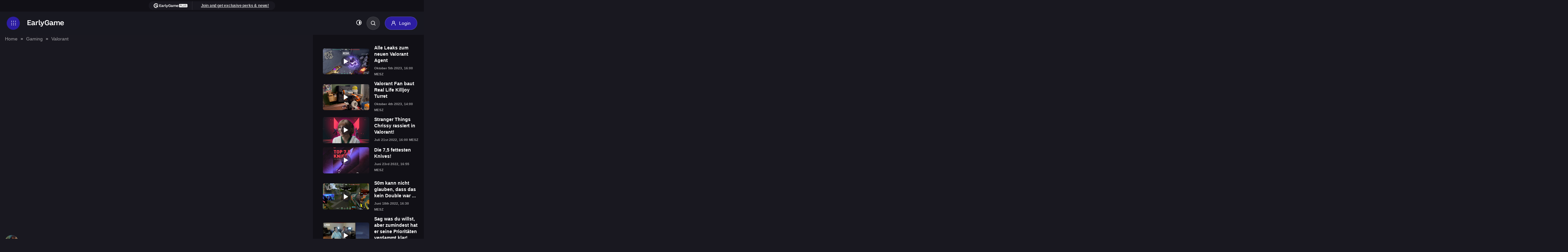

--- FILE ---
content_type: text/html; charset=UTF-8
request_url: https://earlygame.com/de/valorant/besten-valorant-agents-jede-klasse
body_size: 13896
content:


<!DOCTYPE html>
<html lang="de">

	<head>
    <meta charset="UTF-8">
    <meta name="viewport" content="width=device-width, initial-scale=1.0">
    <meta http-equiv="X-UA-Compatible" content="ie=edge">

    <style>
        .d-none{
            display: none;
        }
    </style>

            <link rel="dns-prefetch" href="https://load.sgtm.earlygame.com" />
        <link rel="dns-prefetch" href="https://exchange.mediavine.com" />
        <link rel="dns-prefetch" href="https://scripts.mediavine.com" />
        <link rel="dns-prefetch" href="https://www.google-analytics.com" />

        <link rel="preconnect" href="https://www.googletagmanager.com">
        <link rel="preconnect" href="https://www.google-analytics.com">
        <link rel="preconnect" href="https://load.sgtm.earlygame.com">
        <link rel="preconnect" href="https://scripts.mediavine.com">
    
        <meta http-equiv="Content-Security-Policy" content="block-all-mixed-content" />

    <style>
        
            :root {
            --black: #191820;
            --background-dark: #191820;
            --background-light: #FFF;
            --text-dark: #fff;
            --text-light: #191820;

            --text-color: var(--text-dark);
            --background: var(--background-dark);
        }
    </style>
            <link rel="stylesheet" href="/static-assets/css/earlygame.css?id=3139fd1a70f347d10505a8f1fc41ec4b">
    
    
    
	          <!--  <link rel="stylesheet" href="/static-assets/css/dvagsimple.css?id=8180755e98b7c8def1e5b105db1594d7"> -->
        

    
    <link rel="apple-touch-icon" sizes="180x180" href="/static-assets/img/favicon/1/apple-touch-icon.png">
    <link rel="icon" type="image/png" sizes="32x32" href="/static-assets/img/favicon/1/favicon-32x32.png">
    <link rel="icon" type="image/png" sizes="16x16" href="/static-assets/img/favicon/1/favicon-16x16.png">

    





                <link type="text/plain" rel="author" href="https://earlygame.com/humans.txt" />
    
            <link href="/fonts/icomoon.ttf" rel="preload" as="font">
    
        
    <script type="text/javascript">
        window.hubMode = false;
        window.env = 'production';
        window.csrfTokenName = 'CRAFT_CSRF_TOKEN';
        window.searchIndex = 'production_eg_de';
        window.searchKey = '542dd3a629dd4b20c3e5a97a24d3691b';
        window.appId = 'FNPZQ6OB9P';
        window.adserver = '//adserver.earlygame.com';
        window.entryId = '184679';
        window.siteId = '2';
    </script>

    
        <script >
                window.dataLayer = window.dataLayer || [];
                function gtag() { window.dataLayer.push(arguments); }
                gtag('consent', 'update', {ad_storage: "granted", analytics_storage: "granted", functionality_storage: "granted", personalization_storage: "granted", security_storage: "granted"});
        </script>

        <!-- Google Tag Manager -->
        <script async type="text/javascript"  >
                (function(w,d,s,l,i){w[l]=w[l]||[];w[l].push({'gtm.start':
                        new Date().getTime(),event:'gtm.js'});var f=d.getElementsByTagName(s)[0],
                        j=d.createElement(s),dl=l!='dataLayer'?'&l='+l:'';j.async=true;j.src=
                        'https://load.sgtm.earlygame.com/okmevyfh.js?id='+i+dl;f.parentNode.insertBefore(j,f);
                })(window,document,'script','dataLayer','GTM-5NK6BQJ');

                function gtag() { window.dataLayer.push(arguments); }
                setTimeout(function(){
                        gtag('consent', 'update', {ad_storage: "granted", analytics_storage: "granted", functionality_storage: "granted", personalization_storage: "granted", security_storage: "granted"});
                }, 500);
        </script>
        <!-- End Google Tag Manager -->

    	<script type="text/javascript" async="async" data-noptimize="1" data-cfasync="false" src="//scripts.mediavine.com/tags/early-game.js"></script>



    
        <title>EarlyGame | Die besten Valorant Agents in jeder Klasse</title><meta name="generator" content="SEOmatic">
<meta name="description" content="Valorant Agenten sind in vier Klassen unterteilt und heute zeigen wir euch die besten der Besten für die jeweilige Klasse.">
<meta name="referrer" content="no-referrer-when-downgrade">
<meta name="robots" content="index, follow,  max-snippet:-1, max-image-preview:large,  max-video-preview:-1">
<meta content="earlygameggde" property="fb:profile_id">
<meta content="432752728108485" property="fb:app_id">
<meta content="de" property="og:locale">
<meta content="EarlyGame" property="og:site_name">
<meta content="website" property="og:type">
<meta content="https://earlygame.com/de/valorant/besten-valorant-agents-jede-klasse" property="og:url">
<meta content="Die besten Valorant Agents in jeder Klasse" property="og:title">
<meta content="Valorant Agenten sind in vier Klassen unterteilt und heute zeigen wir euch die besten der Besten für die jeweilige Klasse." property="og:description">
<meta content="https://prod.assets.earlygamecdn.com/images/viper_thumb.jpg?transform=banner2x_webp&amp;x=0.5&amp;y=0.5" property="og:image">
<meta content="960" property="og:image:width">
<meta content="540" property="og:image:height">
<meta content="https://www.tiktok.com/@earlygamede" property="og:see_also">
<meta content="https://www.instagram.com/earlygamegg" property="og:see_also">
<meta content="https://www.youtube.com/@EarlyGameDE" property="og:see_also">
<meta content="https://discord.gg/vCRDFQceyX" property="og:see_also">
<meta content="https://www.facebook.com/EarlyGameDe" property="og:see_also">
<meta content="https://twitter.com/earlygamede" property="og:see_also">
<meta name="twitter:card" content="summary_large_image">
<meta name="twitter:site" content="@earlygameggde">
<meta name="twitter:creator" content="@earlygameggde">
<meta name="twitter:title" content="Die besten Valorant Agents in jeder Klasse">
<meta name="twitter:description" content="Valorant Agenten sind in vier Klassen unterteilt und heute zeigen wir euch die besten der Besten für die jeweilige Klasse.">
<meta name="twitter:image" content="https://prod.assets.earlygamecdn.com/images/viper_thumb.jpg?x=0.5&amp;y=0.5">
<meta name="twitter:image:width" content="800">
<meta name="twitter:image:height" content="418">
<link href="https://earlygame.com/de/valorant/besten-valorant-agents-jede-klasse" rel="canonical">
<link href="https://earlygame.com/de" rel="home"></head>

		
	<body class="not-logged-in dark-mode earlygame ">

		
		<!-- Google Tag Manager (noscript) -->
							<noscript>
				<iframe src="https://load.sgtm.earlygame.com/ns.html?id=GTM-5NK6BQJ" height="0" width="0" style="display:none;visibility:hidden"></iframe>
			</noscript>
				<!-- End Google Tag Manager (noscript) -->

		    


		
		
     
    
            
            
   <section class="wrapper">
                                    
<span data-component="header-clicks"></span>
<header data-component="header" class="header text-white">

    
	<div class="header__topbar ">
		<div class="container text-center">
			<section  class="card-join">
	<div class="card-join__join">
					<ul><li><img width="109" height="14" src="https://prod.assets.earlygamecdn.com/images/earlygame-plus-top-logo_16px.png" alt="EarlyGame PLUS top logo" /></li><li><a href="https://earlygame.com/my/register"></a><a href="https://earlygame.com/my/register">Join and get exclusive perks &amp; news!</a></li></ul>
			</div>
</section>
		</div>
	</div>
    <div class="header__header d-flex flex-wrap justify-content-between">
	<div class="header__left d-flex flex-wrap align-items-center">
		<a href="#" class="header__icon d-inline-flex align-items-center justify-content-center" title="Toggle menu"></a>
		<a href="https://earlygame.com/de/" class="header__logo">
			<img src="https://prod.assets.earlygamecdn.com/staticResourceReplacements/logo-earlygame.svg" alt="German" width="110" height="20" loading="eager">
		</a>
	</div>

	<div class="header__right d-flex flex-wrap align-items-center">
		            <nav class="header__link position-relative">
	<ul class="header__link-menu d-flex flex-wrap">
		<li class="header__link-menu-container">
			<ul class="header__link-menu-container-list">
									


	
	
	






	
<li class="header__link-item ">
	<a  
							href="https://earlygame.com/de/news"
					 
							title="News"
					>
		News
	</a>

	</li>
									


	
	
	






	
<li class="header__link-item ">
	<a  
							href="https://earlygame.com/de/influencers"
					 
							title="Streamer"
					>
		Streamer
	</a>

	</li>
									


				
	
	






	
<li class="header__link-item header__link-item__hub">
	<a  
							href="https://earlygame.com/de/fifa"
					 
							title="EA FC"
					>
		EA FC
	</a>

			<ul class="header__link-submenu">
																	
					<li>
						<a
							href="https://earlygame.com/de/fifa/coaching" rel="" title="COACH">
														COACH
						</a>
					</li>
																					
					<li>
						<a
							href="https://earlygame.com/de/fifa/news" rel="" title="News">
														News
						</a>
					</li>
																					
					<li>
						<a
							href="https://earlygame.com/de/fifa/tipps-tricks" rel="" title="Guides">
														Guides
						</a>
					</li>
																					
					<li>
						<a
							href="https://earlygame.com/de/fifa/ea-sports-fc" rel="" title="EA Sports FC">
														EA&nbsp;Sports&nbsp;FC
						</a>
					</li>
																					
					<li>
						<a
							href="https://earlygame.com/de/fifa/totw" rel="" title="TOTW/TOTS">
														TOTW/TOTS
						</a>
					</li>
									</ul>
	</li>
									


	
	
	






	
<li class="header__link-item ">
	<a  
							href="https://earlygame.com/de/gaming"
					 
							title="Gaming"
					>
		Gaming
	</a>

			<ul class="header__link-submenu">
																	
					<li>
						<a
							href="https://earlygame.com/de/lol" rel="" title="League of Legends">
														League&nbsp;of&nbsp;Legends
						</a>
					</li>
																					
					<li>
						<a
							href="https://earlygame.com/de/fortnite" rel="" title="Fortnite">
														Fortnite
						</a>
					</li>
																					
					<li>
						<a
							href="https://earlygame.com/de/hardware" rel="" title="Deals">
														Deals
						</a>
					</li>
									</ul>
	</li>
									


				
	
	






	
<li class="header__link-item ">
	<a  
							href="https://earlygame.com/de/serien-filme"
					 
							title="Filme und Serien"
					>
		Filme &amp; Serien
	</a>

	</li>
									


	
	
	






	
<li class="header__link-item ">
	<a  
							href="https://earlygame.com/de/gaming/giveaways"
					 
							title="Giveaways"
					>
		Giveaways
	</a>

	</li>
									




	


	
	
	
<li class="header__link-item ">
	<a  
							href="https://earlygame.com/de/entertainment/earlygame-awards"
					 
							title="EarlyGame Awards"
					 
							style="color: #ffffff;background-color: #CC0000;background-color:#2c1da1;"
					>
		EarlyGame Awards
	</a>

	</li>
							</ul>
		</li>
		<li class="header__link-menu-container">
			<ul class="header__link-menu-container-list">
									


	
	
	

	



	
	
<li class="header__link-item ">
	<a  
							href="https://earlygame.com/de/careers"
					 
							title="Deine Zukunft!"
					 
							style="background-color:#2c1da1;"
					>
		Deine Zukunft!
	</a>

	</li>
				

									<li class="header__link-item d-logged-in">
						<a href="https://earlygame.com/de/my" title="EarlyGame+" style="background-color:#2c1da1;">
							EarlyGame+
						</a>
					</li>
							</ul>
		</li>
	</ul>
</nav>

<div class="header__login d-flex align-items-center flex-wrap">
	<ul class="header__event flex-wrap">
			</ul>

	<ul class="header__button align-items-center flex-wrap">
		<li>
			<button data-component="dark-toggle" class="dark-toggle unstyled text-white" aria-label="Toggle dark mode"><i class="icon-adjust"></i></button>
		</li>
		<li class="position-relative">
			<div class="header__search position-absolute">
				    
<form action="https://earlygame.com/de/search" class="d-flex">
    <input type="text" name="q" placeholder="Search…" class="form-control header__search-field" value="">
            <button type="button" class="header__search-button" aria-label="Search"></button>
</form>
			</div>
			<a href="#" class="header__search-btn rounded" title="Search"></a>
		</li>
												<li class="h-logged-in">
					<a href="https://earlygame.com/de/my/login" class="btn btn-primary login-btn" title="Login">
						<i class="icon-user"></i>
						<span>Login</span>
					</a>
				</li>

				<li class="d-logged-in dropdown">
					<button class="btn button btn-primary login-btn dropdown-toggle" type="button" id="accountButton" data-toggle="dropdown" aria-haspopup="true" aria-expanded="false" aria-label="my account">
						<i class="icon-user"></i>
											</button>
					<div class="dropdown-menu text-left p-2" aria-labelledby="accountButton">
						<a href="https://earlygame.com/de/my" class="btn button btn-secondary my-1 w-100">Homepage</a>
						<a href="https://earlygame.com/de/my/list" class="btn button btn-secondary my-1 w-100">Meine Liste</a>
						<a href="https://earlygame.com/de/my/settings" class="btn button btn-secondary my-1 w-100">Settings</a>
						<a href="https://earlygame.com/de/logout" class="btn button btn-secondary my-1 w-100">Sign out</a>
					</div>
				</li>
						</ul>
</div>
			</div>

    
	<div class="header__mega-menu">
		<div class="header__block d-flex flex-wrap justify-content-between">
			<div class="header__leftside">
				<nav class="header__menu">
					<ul class="header__menu-list">
												                            
	
<li class="header__menu-item">
	<a href="https://earlygame.com/de/news" class="header__menu-link-clickable " title="News">
		News
	</a>

	</li>
						                            
				
<li class="header__menu-item">
	<a href="https://earlygame.com/de/influencers" class="header__menu-link-clickable " title="Streamer">
		Streamer
	</a>

	</li>
						                            
	
<li class="header__menu-item">
	<a href="https://earlygame.com/de/fifa" class="header__menu-link header__dropdown " title="EA FC">
		EA FC
	</a>

			<ul class="header__submenu">
			<li class="header__submenuitem">
				<a href="https://earlygame.com/de/fifa" title="EA FC">All EA FC</a>
			</li>

												<li class="header__submenuitem">
						<a href="https://earlygame.com/de/fifa/coaching" title="COACH">
							COACH
						</a>
					</li>
																<li class="header__submenuitem">
						<a href="https://earlygame.com/de/fifa/news" title="News">
							News
						</a>
					</li>
																<li class="header__submenuitem">
						<a href="https://earlygame.com/de/fifa/tipps-tricks" title="Guides">
							Guides
						</a>
					</li>
																<li class="header__submenuitem">
						<a href="https://earlygame.com/de/fifa/ea-sports-fc" title="EA Sports FC">
							EA Sports FC
						</a>
					</li>
																<li class="header__submenuitem">
						<a href="https://earlygame.com/de/fifa/totw" title="TOTW/TOTS">
							TOTW/TOTS
						</a>
					</li>
									</ul>
	</li>
						                            
				
<li class="header__menu-item">
	<a href="https://earlygame.com/de/gaming" class="header__menu-link header__dropdown " title="Gaming">
		Gaming
	</a>

			<ul class="header__submenu">
			<li class="header__submenuitem">
				<a href="https://earlygame.com/de/gaming" title="Gaming">All Gaming</a>
			</li>

												<li class="header__submenuitem">
						<a href="https://earlygame.com/de/lol" title="League of Legends">
							League of Legends
						</a>
					</li>
																<li class="header__submenuitem">
						<a href="https://earlygame.com/de/fortnite" title="Fortnite">
							Fortnite
						</a>
					</li>
																<li class="header__submenuitem">
						<a href="https://earlygame.com/de/hardware" title="Deals">
							Deals
						</a>
					</li>
									</ul>
	</li>
						                            
				
<li class="header__menu-item">
	<a href="https://earlygame.com/de/serien-filme" class="header__menu-link-clickable " title="Filme und Serien">
		Filme &amp; Serien
	</a>

	</li>
						                            
				
<li class="header__menu-item">
	<a href="https://earlygame.com/de/gaming/giveaways" class="header__menu-link-clickable " title="Giveaways">
		Giveaways
	</a>

	</li>
						                            

<li class="header__menu-item">
	<a href="https://earlygame.com/de/entertainment/earlygame-awards" class="header__menu-link-clickable " title="EarlyGame Awards">
		EarlyGame Awards
	</a>

	</li>
						
						                            
	
<li class="header__menu-item">
	<a href="https://earlygame.com/de/careers" class="header__menu-link-clickable " title="Deine Zukunft!">
		Deine Zukunft!
	</a>

	</li>
											</ul>
				</nav>

									<ul class="header__event header__event--mobile flex-wrap">
																			<li>
								<a href="https://earlygame.com/de/my" class="btn btn-primary login-btn" title="EarlyGame+">
									<i class="icon-user"></i>
									<span>EarlyGame+</span>
								</a>
							</li>
											</ul>
				
				<div class="header__social d-flex flex-wrap">
																	  						<a href="https://twitter.com/earlygamede" target="_blank" rel="noopener" title="Twitter" class="d-flex align-items-center justify-content-center icon-x"></a>
																							<a href="https://www.facebook.com/EarlyGameDe" target="_blank" rel="noopener" title="Facebook" class="d-flex align-items-center justify-content-center icon-facebook"></a>
																							<a href="https://discord.gg/vCRDFQceyX" target="_blank" rel="noopener" title="Discord" class="d-flex align-items-center justify-content-center icon-discord"></a>
																							<a href="https://www.youtube.com/@EarlyGameDE" target="_blank" rel="noopener" title="Youtube" class="d-flex align-items-center justify-content-center icon-youtube"></a>
																							<a href="https://www.instagram.com/earlygamegg" target="_blank" rel="noopener" title="Instagram" class="d-flex align-items-center justify-content-center icon-instagram"></a>
																							<a href="https://www.tiktok.com/@earlygamede" target="_blank" rel="noopener" title="Tiktok" class="d-flex align-items-center justify-content-center icon-tiktok"></a>
									</div>
			</div>

			<div class="header__rightside d-none d-md-block">
				<h5>Game selection</h5>

				<div class="header__slider js-header-slider swiper position-relative">
					<div class="swiper-wrapper">
													<div class="header__item swiper-slide">
								<a href="https://earlygame.com/de/gaming" title="Gaming" class="card-image">
									        <picture class="">
        
                <img src="https://prod.assets.earlygamecdn.com/images/kena.jpg?transform=Game+Slider+Webp" alt="Kena" width="220" height="320" loading="lazy" class=""/>
    </picture>

																			<div class="card-image__logo game-slider__image d-flex justify-content-center position-absolute">
											        <picture class="">
        
                <img src="https://prod.assets.earlygamecdn.com/images/gaming_new.png" alt="Gaming new" width="544" height="117" loading="lazy" class=""/>
    </picture>
										</div>
									
									<div class="card-image__icon d-flex align-items-center justify-content-center position-absolute" data-component="my-list" data-id="38486">
										<i class="icon-star"></i>
									</div>
								</a>
							</div>
													<div class="header__item swiper-slide">
								<a href="https://earlygame.com/de/entertainment" title="Entertainment" class="card-image">
									        <picture class="">
        
                <img src="https://prod.assets.earlygamecdn.com/images/Enterianment_CB_2021-09-30-122626_gycd.png?transform=Game+Slider+Webp" alt="Enterianment CB" width="220" height="320" loading="lazy" class=""/>
    </picture>

																			<div class="card-image__logo game-slider__image d-flex justify-content-center position-absolute">
											        <picture class="">
        
                <img src="https://prod.assets.earlygamecdn.com/images/ENT_new_2021-09-29-155103_hniv.png" alt="ENT new" width="680" height="121" loading="lazy" class=""/>
    </picture>
										</div>
									
									<div class="card-image__icon d-flex align-items-center justify-content-center position-absolute" data-component="my-list" data-id="38488">
										<i class="icon-star"></i>
									</div>
								</a>
							</div>
													<div class="header__item swiper-slide">
								<a href="https://earlygame.com/de/influencers" title="Streamer" class="card-image">
									        <picture class="">
        
                <img src="https://prod.assets.earlygamecdn.com/images/Streamers-bg.png?transform=Game+Slider+Webp" alt="Streamers bg" width="220" height="320" loading="lazy" class=""/>
    </picture>

																			<div class="card-image__logo game-slider__image d-flex justify-content-center position-absolute">
											        <picture class="">
        
                <img src="https://prod.assets.earlygamecdn.com/images/Streamers-logo.png" alt="Streamers logo" width="1024" height="289" loading="lazy" class=""/>
    </picture>
										</div>
									
									<div class="card-image__icon d-flex align-items-center justify-content-center position-absolute" data-component="my-list" data-id="38606">
										<i class="icon-star"></i>
									</div>
								</a>
							</div>
													<div class="header__item swiper-slide">
								<a href="https://earlygame.com/de/serien-filme" title="Filme und Serien" class="card-image">
									        <picture class="">
        
                <img src="https://prod.assets.earlygamecdn.com/images/TV-Shows-Movies-Image.webp?transform=Game+Slider+Webp" alt="TV Shows Movies Image" width="220" height="320" loading="lazy" class=""/>
    </picture>

																			<div class="card-image__logo game-slider__image d-flex justify-content-center position-absolute">
											        <picture class="">
        
                <img src="https://prod.assets.earlygamecdn.com/images/TV-shows-Movies-logo-2.png" alt="TV shows Movies logo 2" width="982" height="411" loading="lazy" class=""/>
    </picture>
										</div>
									
									<div class="card-image__icon d-flex align-items-center justify-content-center position-absolute" data-component="my-list" data-id="906795">
										<i class="icon-star"></i>
									</div>
								</a>
							</div>
													<div class="header__item swiper-slide">
								<a href="https://earlygame.com/de/fifa" title="EA FC" class="card-image">
									        <picture class="">
        
                <img src="https://prod.assets.earlygamecdn.com/images/fifa_stadium.jpg?transform=Game+Slider+Webp" alt="Fifa stadium" width="220" height="320" loading="lazy" class=""/>
    </picture>

																			<div class="card-image__logo game-slider__image d-flex justify-content-center position-absolute">
											        <picture class="">
        
                <img src="https://prod.assets.earlygamecdn.com/images/fc24.png" alt="Fc24" width="1358" height="471" loading="lazy" class=""/>
    </picture>
										</div>
									
									<div class="card-image__icon d-flex align-items-center justify-content-center position-absolute" data-component="my-list" data-id="38476">
										<i class="icon-star"></i>
									</div>
								</a>
							</div>
													<div class="header__item swiper-slide">
								<a href="https://earlygame.com/de/fortnite" title="Fortnite" class="card-image">
									        <picture class="">
        
                <img src="https://prod.assets.earlygamecdn.com/images/FortniteLlamaWP_2022-06-23-094207_mrfk.jpg?transform=Game+Slider+Webp" alt="Fortnite Llama WP" width="220" height="320" loading="lazy" class=""/>
    </picture>

																			<div class="card-image__logo game-slider__image d-flex justify-content-center position-absolute">
											        <picture class="">
        
                <img src="https://prod.assets.earlygamecdn.com/images/Fortnite-EarlyGame.png" alt="Fortnite Early Game" width="835" height="348" loading="lazy" class=""/>
    </picture>
										</div>
									
									<div class="card-image__icon d-flex align-items-center justify-content-center position-absolute" data-component="my-list" data-id="38478">
										<i class="icon-star"></i>
									</div>
								</a>
							</div>
													<div class="header__item swiper-slide">
								<a href="https://earlygame.com/de/lol" title="League of Legends" class="card-image">
									        <picture class="">
        
                <img src="https://prod.assets.earlygamecdn.com/images/LOL_320.png?transform=Game+Slider+Webp" alt="LOL 320" width="220" height="320" loading="lazy" class=""/>
    </picture>

																			<div class="card-image__logo game-slider__image d-flex justify-content-center position-absolute">
											        <picture class="">
        
                <img src="https://prod.assets.earlygamecdn.com/images/LoL-Logo_2021-09-17-092541_lyge.png" alt="Lo L Logo" width="360" height="139" loading="lazy" class=""/>
    </picture>
										</div>
									
									<div class="card-image__icon d-flex align-items-center justify-content-center position-absolute" data-component="my-list" data-id="38472">
										<i class="icon-star"></i>
									</div>
								</a>
							</div>
													<div class="header__item swiper-slide">
								<a href="https://earlygame.com/de/codes" title="Codes" class="card-image">
									        <picture class="">
        
                <img src="https://prod.assets.earlygamecdn.com/images/codes-bg-image.png?transform=Game+Slider+Webp" alt="Codes bg image" width="220" height="320" loading="lazy" class=""/>
    </picture>

																			<div class="card-image__logo game-slider__image d-flex justify-content-center position-absolute">
											        <picture class="">
        
                <img src="https://prod.assets.earlygamecdn.com/images/codes-logo.png" alt="Codes logo" width="688" height="189" loading="lazy" class=""/>
    </picture>
										</div>
									
									<div class="card-image__icon d-flex align-items-center justify-content-center position-absolute" data-component="my-list" data-id="768279">
										<i class="icon-star"></i>
									</div>
								</a>
							</div>
													<div class="header__item swiper-slide">
								<a href="https://earlygame.com/de/mobile" title="Mobile" class="card-image">
									        <picture class="">
        
                <img src="https://prod.assets.earlygamecdn.com/images/smartphonemobile.webp?transform=Game+Slider+Webp" alt="Smartphonemobile" width="220" height="320" loading="lazy" class=""/>
    </picture>

																			<div class="card-image__logo game-slider__image d-flex justify-content-center position-absolute">
											        <picture class="">
        
                <img src="https://prod.assets.earlygamecdn.com/images/Mobile-Logo.png" alt="Mobile Logo" width="147" height="90" loading="lazy" class=""/>
    </picture>
										</div>
									
									<div class="card-image__icon d-flex align-items-center justify-content-center position-absolute" data-component="my-list" data-id="1127209">
										<i class="icon-star"></i>
									</div>
								</a>
							</div>
													<div class="header__item swiper-slide">
								<a href="https://earlygame.com/de/video" title="Videos" class="card-image">
									        <picture class="">
        
                <img src="https://prod.assets.earlygamecdn.com/images/videos_320.png?transform=Game+Slider+Webp" alt="Videos 320" width="220" height="320" loading="lazy" class=""/>
    </picture>

																			<div class="card-image__logo game-slider__image d-flex justify-content-center position-absolute">
											        <picture class="">
        
                <img src="https://prod.assets.earlygamecdn.com/images/Untitled-1_2022-08-11-133922_xttn.png" alt="Untitled 1" width="1080" height="1080" loading="lazy" class=""/>
    </picture>
										</div>
									
									<div class="card-image__icon d-flex align-items-center justify-content-center position-absolute" data-component="my-list" data-id="465445">
										<i class="icon-star"></i>
									</div>
								</a>
							</div>
													<div class="header__item swiper-slide">
								<a href="https://earlygame.com/de/call-of-duty" title="Call of Duty" class="card-image">
									        <picture class="">
        
                <img src="https://prod.assets.earlygamecdn.com/images/Call_of_Duty.jpg?transform=Game+Slider+Webp" alt="Call of Duty" width="220" height="320" loading="lazy" class=""/>
    </picture>

																			<div class="card-image__logo game-slider__image d-flex justify-content-center position-absolute">
											        <picture class="">
        
                <img src="https://prod.assets.earlygamecdn.com/images/CoD_logo.png" alt="Co D logo" width="3828" height="896" loading="lazy" class=""/>
    </picture>
										</div>
									
									<div class="card-image__icon d-flex align-items-center justify-content-center position-absolute" data-component="my-list" data-id="38474">
										<i class="icon-star"></i>
									</div>
								</a>
							</div>
													<div class="header__item swiper-slide">
								<a href="https://earlygame.com/de/hardware" title="Deals" class="card-image">
									        <picture class="">
        
                <img src="https://prod.assets.earlygamecdn.com/images/eg-hardware-category_header.jpg?transform=Game+Slider+Webp" alt="Eg hardware category header" width="220" height="320" loading="lazy" class=""/>
    </picture>

																			<div class="card-image__logo game-slider__image d-flex justify-content-center position-absolute">
											        <picture class="">
        
                <img src="https://prod.assets.earlygamecdn.com/images/hardware-category-logo.png" alt="Hardware category logo" width="504" height="121" loading="lazy" class=""/>
    </picture>
										</div>
									
									<div class="card-image__icon d-flex align-items-center justify-content-center position-absolute" data-component="my-list" data-id="536020">
										<i class="icon-star"></i>
									</div>
								</a>
							</div>
													<div class="header__item swiper-slide">
								<a href="https://earlygame.com/de/galerien" title="Galerien" class="card-image">
									        <picture class="">
        
                <img src="https://prod.assets.earlygamecdn.com/images/DALL%C2%B7E-2024-09-17-16.33.22-An-animated-style-illustration-showing-a-dynamic-battle-scene-featuring-a-variety-of-video-game-characters-and-famous-movie-icons.-The-scene-is-set-on.webp?transform=Game+Slider+Webp" alt="DALL E 2024 09 17 16 33 22 An animated style illustration showing a dynamic battle scene featuring a variety of video game characters and famous movie icons The scene is set on" width="220" height="320" loading="lazy" class=""/>
    </picture>

																			<div class="card-image__logo game-slider__image d-flex justify-content-center position-absolute">
											        <picture class="">
        
                <img src="https://prod.assets.earlygamecdn.com/images/GALLERIES-17-09-2024.png" alt="GALLERIES 17 09 2024" width="1024" height="225" loading="lazy" class=""/>
    </picture>
										</div>
									
									<div class="card-image__icon d-flex align-items-center justify-content-center position-absolute" data-component="my-list" data-id="1336226">
										<i class="icon-star"></i>
									</div>
								</a>
							</div>
													<div class="header__item swiper-slide">
								<a href="https://earlygame.com/de/general-news" title="News" class="card-image">
									        <picture class="">
        
                <img src="https://prod.assets.earlygamecdn.com/images/News_320.png?transform=Game+Slider+Webp" alt="News 320" width="220" height="320" loading="lazy" class=""/>
    </picture>

																			<div class="card-image__logo game-slider__image d-flex justify-content-center position-absolute">
											        <picture class="">
        
                <img src="https://prod.assets.earlygamecdn.com/images/news-logo.png" alt="News logo" width="1280" height="536" loading="lazy" class=""/>
    </picture>
										</div>
									
									<div class="card-image__icon d-flex align-items-center justify-content-center position-absolute" data-component="my-list" data-id="592566">
										<i class="icon-star"></i>
									</div>
								</a>
							</div>
											</div>

					<div class="swiper-button-prev"></div>
					<div class="swiper-button-next"></div>
				</div>

									<h5>Mehr EarlyGame</h5>

					<div class="header__game js-header-slider swiper position-relative">
						<div
							class="swiper-wrapper">
																						<div class="header__item swiper-item">
									<a  href="https://earlygame.com/de/videos" class="card-image">
																					        <picture class="">
        
                <img src="https://prod.assets.earlygamecdn.com/images/rocket-league-videos.jpg?transform=More+Webp&amp;x=0.5&amp;y=0.5" alt="Rocket league videos" width="220" height="125" loading="lazy" class=""/>
    </picture>
																				<div class="card-image__text d-flex justify-content-center align-items-center position-absolute">
											<h3>Videos</h3>
										</div>

										<div class="card-image__icon d-flex align-items-center justify-content-center position-absolute">
											<i class="icon-plus-round"></i>
										</div>
									</a>
								</div>
															<div class="header__item swiper-item">
									<a  href="https://earlygame.com/de/giveaways" class="card-image">
																					        <picture class="">
        
                <img src="https://prod.assets.earlygamecdn.com/images/razer-blackhsark-v2-review-im-test.jpg?transform=More+Webp&amp;x=0.5&amp;y=0.5" alt="Razer blackhsark v2 review im test" width="220" height="125" loading="lazy" class=""/>
    </picture>
																				<div class="card-image__text d-flex justify-content-center align-items-center position-absolute">
											<h3>Giveaways</h3>
										</div>

										<div class="card-image__icon d-flex align-items-center justify-content-center position-absolute">
											<i class="icon-plus-round"></i>
										</div>
									</a>
								</div>
															<div class="header__item swiper-item">
									<a  href="https://earlygame.com/de/events" class="card-image">
																					        <picture class="">
        
                <img src="https://prod.assets.earlygamecdn.com/images/Valorant-Tournament.jpg?transform=More+Webp&amp;x=0.5&amp;y=0.5" alt="Valorant Tournament" width="220" height="125" loading="lazy" class=""/>
    </picture>
																				<div class="card-image__text d-flex justify-content-center align-items-center position-absolute">
											<h3>Events</h3>
										</div>

										<div class="card-image__icon d-flex align-items-center justify-content-center position-absolute">
											<i class="icon-plus-round"></i>
										</div>
									</a>
								</div>
															<div class="header__item swiper-item">
									<a  href="https://earlygame.com/de/polls" class="card-image">
																					        <picture class="">
        
                <img src="https://prod.assets.earlygamecdn.com/images/Esports-arena.jpg?transform=More+Webp&amp;x=0.5&amp;y=0.5" alt="Esports arena" width="220" height="125" loading="lazy" class=""/>
    </picture>
																				<div class="card-image__text d-flex justify-content-center align-items-center position-absolute">
											<h3>Umfragen</h3>
										</div>

										<div class="card-image__icon d-flex align-items-center justify-content-center position-absolute">
											<i class="icon-plus-round"></i>
										</div>
									</a>
								</div>
													</div>

						<div class="swiper-button-prev"></div>
						<div class="swiper-button-next"></div>
					</div>
				</div>
			
			<div class="header__footer d-flex flex-wrap align-items-center">
				<ul class="header__copy d-flex align-items-center flex-wrap">
					<li>Copyright
						2026
						© eSports Media GmbH®</li>
											<li><a href="https://earlygame.com/de/terms-and-conditions">Datenschutzerklärung</a></li>
											<li><a href="https://earlygame.com/de/imprint">Impressum</a></li>
									</ul>

									<a href="https://earlygame.com/de/" class="header__footer-logo"><img src="https://prod.assets.earlygamecdn.com/staticResourceReplacements/footer-logo.svg" loading="lazy" width="30" height="30" alt=" Logo"></a>
								<div class="header__footer-social d-flex flex-wrap">

											<div class="header__flag">
							<span class="header__contrary">
								German
							</span>

							<ul class="header__flag-list">
            <li>
                            <a href="https://earlygame.com/">
                    English
                </a>
                    </li>
            <li>
                            <a href="https://earlygame.com/de/valorant/besten-valorant-agents-jede-klasse">
                    German
                </a>
                    </li>
            <li>
                            <a href="https://earlygame.com/es/">
                    Spanish
                </a>
                    </li>
            <li>
                            <a href="https://earlygame.in/">
                    EarlyGame india
                </a>
                    </li>
    </ul>
						</div>
					
					<div class="header__social align-items-center flex-wrap">
																				  							<a href="https://twitter.com/earlygamede" target="_blank" rel="noopener" title="Twitter" class="d-flex align-items-center justify-content-center icon-x"></a>
																											<a href="https://www.facebook.com/EarlyGameDe" target="_blank" rel="noopener" title="Facebook" class="d-flex align-items-center justify-content-center icon-facebook"></a>
																											<a href="https://discord.gg/vCRDFQceyX" target="_blank" rel="noopener" title="Discord" class="d-flex align-items-center justify-content-center icon-discord"></a>
																											<a href="https://www.youtube.com/@EarlyGameDE" target="_blank" rel="noopener" title="Youtube" class="d-flex align-items-center justify-content-center icon-youtube"></a>
																											<a href="https://www.instagram.com/earlygamegg" target="_blank" rel="noopener" title="Instagram" class="d-flex align-items-center justify-content-center icon-instagram"></a>
																											<a href="https://www.tiktok.com/@earlygamede" target="_blank" rel="noopener" title="Tiktok" class="d-flex align-items-center justify-content-center icon-tiktok"></a>
											</div>
				</div>
			</div>
		</div>
	</div></div>
    
	

</header>

                            <main>
            
                <div class="banner__bg-fade"></div>
    <section class="video-detail container">
	<div class="row">
		<div class="col-12 col-sm-12 col-md-12 col-lg-8 col-xl-9">
			<div class="video-detail__video mb-4 pb-2">
				    

<div class="breadcrumbs-container">
    <ul class="breadcrumbs">
                    <li>
                <a href="https://earlygame.com/de/">Home</a>
            </li>
            
                                <li>
                <a href="https://earlygame.com/de/gaming">Gaming</a>
            </li>
            
                                <li>
                <a href="https://earlygame.com/de/gaming/valorant">Valorant</a>
            </li>
            
                        </ul>
</div>

				
								
									<body><div style="position:relative;padding-bottom:56.25%;height:0;overflow:hidden;" itemscope itemtype="https://schema.org/VideoObject"><meta itemprop="name" content="Die besten Valorant Agents in jeder Klasse"><meta itemprop="description" content="Die besten Valorant Agents in jeder Klasse"><meta itemprop="uploadDate" content="2021-07-23T10:59:38.000Z"><meta itemprop="thumbnailUrl" content="https://s2.dmcdn.net/v/T7oqq1XCV08eAAiKL/x120"><meta itemprop="duration" content="P141S"><meta itemprop="embedUrl" content="https://www.dailymotion.com/embed/video/x82w0ms"><iframe style="width:100%;height:100%;position:absolute;left:0px;top:0px;overflow:hidden" frameborder="0" type="text/html" width="100%" height="100%" allow="autoplay" allowfullscreen title="dailymotion" data-src="https://www.dailymotion.com/embed/video/x82w0ms?autoplay=1" class="lazy-iframe"></iframe></div></body>
				
			</div>

			<div class="row">
				<div class="col-12 col-lg-11 mb-5 mb-lg-0">

					<div class="d-flex justify-content-between align-items-center">
						<div class="banner__person d-flex align-items-center mb-2">
							    <img src="https://prod.assets.earlygamecdn.com/images/Untitled-1.png?transform=author_webp" alt="Daniel Ribeiro" class="author-image" width="40" height="40" loading="lazy">

    <a href="https://earlygame.com/de/authors/daniel-ribeiro" title="Daniel Ribeiro">
        <span class="author-name">Daniel Ribeiro</span>
    </a>
						</div>
						<div class="small-text banner__meta mb-2"><span>Valorant</span> -     
<span class="timestamp js-timestamp" data-time="2021-10-14T12:00:00+02:00">
    Oktober 14th 2021, 12:00 MESZ
</span>
</div>
					</div>
					<h1 class="h2">Die besten Valorant Agents in jeder Klasse</h1>

					<p class="mb-4">Die besten Valorant Agenten in jeder Klasse</p>


					
<section class="card-person d-flex flex-wrap justify-content-md-between justify-content-center align-items-center">
	
	<div class="card-person__button d-flex  align-items-center">
				<ul class="card-person__share d-flex">
						<li><button data-component="dark-toggle" class="dark-toggle unstyled text-white" aria-label="Toggle dark mode"><i class="icon-adjust"></i></button>
</li>
						<li><div data-component="my-list" class="my-list" data-id="184679"><i class="icon-star"></i></div></li>
		</ul>
		
		<ul class="card-person__share-btn d-flex">
			<li>
				<button class="btn btn-share button btn-secondary dropdown-toggle mx-2 popup" type="button" id="shareButton-253819889" data-toggle="dropdown" data-component="share" aria-haspopup="true" aria-expanded="false" aria-label="Share">
    <i class="icon-share"></i> Share
</button>
<div class="dropdown-menu text-left" aria-labelledby="shareButton-253819889">
    <a class="btn btn-share button dropdown-item my-1" href="https://www.facebook.com/sharer/sharer.php?u=https://earlygame.com/de/valorant/besten-valorant-agents-jede-klasse" target="_blank" rel="nofollow noopener"><i class="icon-facebook"></i>Facebook</a>
    <a class="btn btn-share button dropdown-item my-1" href="https://twitter.com/intent/tweet?url=https://earlygame.com/de/valorant/besten-valorant-agents-jede-klasse" target="_blank" rel="nofollow noopener"><i class="icon-x"></i> X</a>
    <a class="btn btn-share button dropdown-item my-1" href="https://www.reddit.com/submit?url=https://earlygame.com/de/valorant/besten-valorant-agents-jede-klasse"><i class="icon-reddit1"></i>Reddit</a>
    <a class="btn btn-share button dropdown-item my-1" href="https://api.whatsapp.com/send?text=https://earlygame.com/de/valorant/besten-valorant-agents-jede-klasse"><i class="icon-whatsapp"></i>WhatsApp</a>
    <span class="btn btn-share button dropdown-item my-1 btn-share-clipboard" data-url="https://earlygame.com/de/valorant/besten-valorant-agents-jede-klasse"><i class="icon-share"></i>Copy URL</span>
</div>			</li>
			<li>
				<button class="btn btn-primary thumbs-up" data-component="thumbs-up" data-id="184679" aria-label="Thumbs up">
    <i class="icon-like mr-0"></i>
    <small class="count"></small>
</button>
			</li>
			<li>
				<a class="btn btn-primary full-height" href="mailto:daniel.ribeiro@earlygame.com" aria-label="Email Daniel Ribeiro"> <span class="icon-mail"></span> </a>
			</li>
		</ul>
	</div>
</section>

					<!-- Comments -->
					
            		
				</div>
			</div>
		</div>
		<div class="col-12 col-lg-4 col-xl-3">
							
						<span id="blitz-inject-1" class=" blitz-inject" data-blitz-id="1" data-blitz-uri="/de/_dynamic" data-blitz-params="action=blitz/include/dynamic&amp;index=2398802023" data-blitz-property=""></span>
		</div>
	</div>
</section>
    
    
    <div class="btn-group dropup floating-menu d-none" data-component="floating-menu" >

        <button type="button" class="btn dropdown-toggle floating-menu__toggle" data-toggle="dropdown" aria-label="menu" aria-haspopup="true" aria-expanded="false">
            <i class="icon-bar"></i>
        </button>

        <ul class="dropdown-menu">

            
                            <li><a href="https://earlygame.com/de/gaming/valorant" class="btn btn-primary">All Valorant</a></li>

                
                <li><a href="https://earlygame.com/de/" class="btn btn-primary">Home</a></li>
            
        </ul>
    </div>
        </main>
                    <footer data-component="footer" class="footer text-white">
    <div class="footer__subscribe">
        <div class="container">
            <div class="row align-items-center justify-content-between">
                <div class="col-12 col-sm-12 col-md-12 col-lg-5 col-xl-4">
                    <h3>Für den EarlyGame Newsletter anmelden</h3>

                    <p>Melde dich an für ausgewählte Highlights von EarlyGame, Kommentare und vieles mehr</p>
                </div>

                <div class="col-12 col-sm-12 col-md-12 col-lg-7">
                    <form action="https://earlygame.us7.list-manage.com/subscribe/post?u=39e4a7efc34cce679b1bb7e69&amp;id=78f910cd8a" method="post" id="mc-embedded-subscribe-form" name="mc-embedded-subscribe-form" class="validate" target="_blank" novalidate>
    <div class="footer__form">
        <div class="footer__input">
            <input type="text" value="" placeholder="Name" name="FNAME" class="form-control" id="mce-FNAME">
        </div>

        <div class="footer__email">
            <div class="footer__input-email">
                <input type="email" value="" name="EMAIL" placeholder="Deine E-Mail-Adresse" class="required email form-control" id="mce-EMAIL" autocomplete="email">
            </div>

            <div style="position: absolute; left: -5000px;" aria-hidden="true"><input type="text" name="b_39e4a7efc34cce679b1bb7e69_78f910cd8a" tabindex="-1" value=""></div>

                                                        <ul style="display: none;">
                    <li>
                        <input type="checkbox" value="1" name="group[178581][2]" id="mce-group[178581]-178581-0" checked>
                        <label for="mce-group[178581]-178581-0">EarlyGame Newsletter</label>
                    </li>
                </ul>
            
            <div class="footer__button">
                <button type="submit" class="btn btn-primary footer__btn" aria-label="Anmelden">Anmelden</button>
            </div>
        </div>
    </div>
</form>                </div>
            </div>
        </div>
    </div>

    <div class="container">
        <div class="row">
            <div class="col-12 col-sm-12 col-md-12 col-lg-7">
                <div class="footer__about">
                    <h4>Über uns</h4>

                    <p><p>Entdecke die Welt des Esports und der Videospiele. Bleibe auf dem Laufenden mit Nachrichten, Meinungen, Tipps, Tricks und Bewertungen.<br><a href="https://earlygame.com/de/about-us" class="internal-link">Mehr Infos über uns? Klick hier!</a></p></p>
                </div>

                <div class="d-block d-lg-none">
                    <h4>Links</h4>

                    <ul class="footer__link">
                                                    <li>
                                <a href="https://earlygame.com/de/affiliate-links"> 
                                                                            <i class="icon-cart"></i>
                                                                        Affiliate links
                                </a>
                            </li>
                                                    <li>
                                <a href="https://earlygame.com/de/terms-and-conditions"> 
                                                                            <i class="icon-"></i>
                                                                        Datenschutzerklärung
                                </a>
                            </li>
                                                    <li>
                                <a href="https://earlygame.com/de/imprint"> 
                                                                            <i class="icon-"></i>
                                                                        Impressum
                                </a>
                            </li>
                                                    <li>
                                <a href="https://earlygame.com/de/advertising-policy"> 
                                                                            <i class="icon-"></i>
                                                                        Werbepolitik
                                </a>
                            </li>
                                                    <li>
                                <a href="https://earlygame.com/de/editorial-policy"> 
                                                                            <i class="icon-"></i>
                                                                        Editorial Policy
                                </a>
                            </li>
                                                    <li>
                                <a href="https://earlygame.com/de/about-us"> 
                                                                        Über uns
                                </a>
                            </li>
                                                    <li>
                                <a href="https://earlygame.com/de/authors"> 
                                                                        Autoren
                                </a>
                            </li>
                                            </ul>
                </div>
                
                                <div class="footer__partner">
                    <h4>Partner</h4>

                    <ul class="footer__partner-logo d-flex flex-wrap">
                                                                                    <li class="d-flex align-items-center">
                                                                            <img loading="lazy" src="https://prod.assets.earlygamecdn.com/logos/Kicker-Logo.png?transform=footerPartner&amp;x=0.5&amp;y=0.5" alt="Kicker Logo" height="50" width="67">
                                                                    </li>
                                                                                                                <li class="d-flex align-items-center">
                                     <a href="https://eslfaceitgroup.com/" rel="">                                         <img loading="lazy" src="https://prod.assets.earlygamecdn.com/images/efg-esl-logo.png?transform=footerPartner" alt="Efg esl logo" height="50" width="67">
                                     </a>                                 </li>
                                                                                                                <li class="d-flex align-items-center">
                                     <a href="https://www.euronics.de/" rel="">                                         <img loading="lazy" src="https://prod.assets.earlygamecdn.com/images/euronics-logo_2023-09-25-055212_ggam.png?transform=footerPartner" alt="Euronics logo" height="50" width="98">
                                     </a>                                 </li>
                                                                                                                <li class="d-flex align-items-center">
                                     <a href="https://www.porsche.com/germany/" rel="">                                         <img loading="lazy" src="https://prod.assets.earlygamecdn.com/images/porsche-logo.png?transform=footerPartner" alt="Porsche logo" height="50" width="129">
                                     </a>                                 </li>
                                                                                                                <li class="d-flex align-items-center">
                                     <a href="https://www.razer.com/" rel="">                                         <img loading="lazy" src="https://prod.assets.earlygamecdn.com/images/razer-logo.png?transform=footerPartner" alt="Razer logo" height="50" width="129">
                                     </a>                                 </li>
                                                                        </ul>
                </div>
                
                                    <div class="footer__partner">
                        <h4>Charity Partner</h4>

                        <ul class="footer__partner-logo d-flex flex-wrap">
                                                                                                <li class="d-flex align-items-center">
                                                                                    <img loading="lazy" src="https://prod.assets.earlygamecdn.com/images/laureus-sport-for-good-horizontal-logo.png?transform=footerPartner" alt="Laureus sport for good horizontal logo" height="50" width="174">
                                                                            </li>
                                                                                    </ul>
                    </div>
                
                            </div>

            <div class="col-12 col-sm-3 d-none d-lg-block">
                <h4>Games</h4>

                <ul class="footer__link">
                                            <li><a href="https://earlygame.com/de/gaming">Gaming</a></li>
                                            <li><a href="https://earlygame.com/de/entertainment">Entertainment</a></li>
                                            <li><a href="https://earlygame.com/de/influencers">Streamer</a></li>
                                            <li><a href="https://earlygame.com/de/serien-filme">Filme und Serien</a></li>
                                            <li><a href="https://earlygame.com/de/fifa">EA FC</a></li>
                                            <li><a href="https://earlygame.com/de/fortnite">Fortnite</a></li>
                                            <li><a href="https://earlygame.com/de/lol">League of Legends</a></li>
                                            <li><a href="https://earlygame.com/de/codes">Codes</a></li>
                                            <li><a href="https://earlygame.com/de/mobile">Mobile</a></li>
                                            <li><a href="https://earlygame.com/de/video">Videos</a></li>
                                            <li><a href="https://earlygame.com/de/call-of-duty">Call of Duty</a></li>
                                            <li><a href="https://earlygame.com/de/reviews">Reviews</a></li>
                                            <li><a href="https://earlygame.com/de/hardware">Deals</a></li>
                                            <li><a href="https://earlygame.com/de/galerien">Galerien</a></li>
                                            <li><a href="https://earlygame.com/de/general-news">News</a></li>
                                            <li><a href="https://earlygame.com/de/jobs-2">Deine Zukunft</a></li>
                                            <li><a href="https://earlygame.com/de/tk-tft-cup">TK TFT Cup</a></li>
                                    </ul>
            </div>

                        <div class="col-12 col-sm-2 d-none d-lg-block">
                <h4>Links</h4>

                <ul class="footer__link">
                                            <li>
                            <a href="https://earlygame.com/de/affiliate-links"> 
                                                                    <i class="icon-cart"></i>
                                                                Affiliate links
                            </a>
                        </li>
                                            <li>
                            <a href="https://earlygame.com/de/terms-and-conditions"> 
                                                                    <i class="icon-"></i>
                                                                Datenschutzerklärung
                            </a>
                        </li>
                                            <li>
                            <a href="https://earlygame.com/de/imprint"> 
                                                                    <i class="icon-"></i>
                                                                Impressum
                            </a>
                        </li>
                                            <li>
                            <a href="https://earlygame.com/de/advertising-policy"> 
                                                                    <i class="icon-"></i>
                                                                Werbepolitik
                            </a>
                        </li>
                                            <li>
                            <a href="https://earlygame.com/de/editorial-policy"> 
                                                                    <i class="icon-"></i>
                                                                Editorial Policy
                            </a>
                        </li>
                                            <li>
                            <a href="https://earlygame.com/de/about-us"> 
                                                                Über uns
                            </a>
                        </li>
                                            <li>
                            <a href="https://earlygame.com/de/authors"> 
                                                                Autoren
                            </a>
                        </li>
                                    </ul>
            </div>
            

            <div class="col-12 mt-0 mt-lg-5">
                <div class="footer__copyright d-flex flex-wrap align-items-center">

                    <ul class="footer__copy d-flex align-items-center flex-wrap">
                        <li>Copyright 2026 © eSports Media GmbH®</li>
                                                    <li>
                                <a href="https://earlygame.com/de/terms-and-conditions"> 
                                                                            <i class="icon-"></i>
                                                                        Datenschutzerklärung
                                </a>
                            </li>
                                                    <li>
                                <a href="https://earlygame.com/de/imprint"> 
                                                                            <i class="icon-"></i>
                                                                        Impressum
                                </a>
                            </li>
                        
                        <li class="cb-switch d-none"><a href="#" onclick="javascript:Cookiebot.show();">Datenschutzeinstellungen aktualisieren</a></li>
                    </ul>

                                        <a href="https://earlygame.com/de/" class="footer__footer-logo">
                        <img src="/static-assets/img/footer-logo.svg"
                             loading="lazy"
                             width="30"
                             height="30"
                             alt="German">
                    </a>
                    
                    <div class="footer__social-icon d-flex flex-wrap justify-content-center">

                                                <div class="footer__flag">
                            <a href="https://earlygame.com/de/" class="footer__contrary">
                                German
                            </a>

                            <ul class="footer__flag-list">
            <li>
                            <a href="https://earlygame.com/">
                    English
                </a>
                    </li>
            <li>
                            <a href="https://earlygame.com/de/valorant/besten-valorant-agents-jede-klasse">
                    German
                </a>
                    </li>
            <li>
                            <a href="https://earlygame.com/es/">
                    Spanish
                </a>
                    </li>
            <li>
                            <a href="https://earlygame.in/">
                    EarlyGame india
                </a>
                    </li>
    </ul>
                        </div>
                        
                        <div class="social-icons d-flex flex-wrap">
	<ul class="align-items-center flex-wrap d-flex d-lg-flex">
					<li>
				<a href="https://twitter.com/earlygamede" target="_blank" rel="noopener" title="Twitter" class="d-flex align-items-center justify-content-center">
										  					<span class="icon-x"></span>
				</a>
			</li>
					<li>
				<a href="https://www.facebook.com/EarlyGameDe" target="_blank" rel="noopener" title="Facebook" class="d-flex align-items-center justify-content-center">
															<span class="icon-facebook"></span>
				</a>
			</li>
					<li>
				<a href="https://discord.gg/vCRDFQceyX" target="_blank" rel="noopener" title="Discord" class="d-flex align-items-center justify-content-center">
															<span class="icon-discord"></span>
				</a>
			</li>
					<li>
				<a href="https://www.youtube.com/@EarlyGameDE" target="_blank" rel="noopener" title="Youtube" class="d-flex align-items-center justify-content-center">
															<span class="icon-youtube"></span>
				</a>
			</li>
					<li>
				<a href="https://www.instagram.com/earlygamegg" target="_blank" rel="noopener" title="Instagram" class="d-flex align-items-center justify-content-center">
															<span class="icon-instagram"></span>
				</a>
			</li>
					<li>
				<a href="https://www.tiktok.com/@earlygamede" target="_blank" rel="noopener" title="Tiktok" class="d-flex align-items-center justify-content-center">
															<span class="icon-tiktok"></span>
				</a>
			</li>
			</ul>
</div>
                    </div>
                </div>
            </div>
        </div>
    </div>
</footer>
        
               <div class="js-increment-view" data-component="view-counter" data-id="184679" data-key="single"></div>       
                 </section>

					<script async type="lazyloadscript" data-original-type="text/javascript" src='https://static.cloudflareinsights.com/beacon.min.js' data-cf-beacon='{"token": "daa20bb7459a4a5b93859249c3aaff6b"}'></script>
		
				<script src="/static-assets/js/app.js?id=da6dca7e182b4cc3a8b8c584868b1405" type="text/javascript" defer></script>
		<script src="/static-assets/js/lazy-loader.js?id=f443933f860b756a83c98b9ec355f734" type="text/javascript" defer></script>
		<script src="/static-assets/js/ads.js?id=3a1a5b9247f62861e39cf2a6ee108acb" type="text/javascript" defer></script>
		<script src="/static-assets/js/user.js?id=e3ddb507dda9275658be16dd24c4e0a4" type="text/javascript" defer></script>
		<script src="/static-assets/js/infinite-scroll.js?id=c4f6fde55cea1ee745f7937bc383b79e" type="text/javascript" defer></script>

		<script>
    class LazyLoad {
        constructor(e) {
            this.triggerEvents = e, this.eventOptions = {passive: !0}, this.userEventListener = this.triggerListener.bind(this), this.delayedScripts = {
                normal: [],
                async: [],
                defer: []
            }, this.allJQueries = []
        }

        _addUserInteractionListener(e) {
            this.triggerEvents.forEach((t => window.addEventListener(t, e.userEventListener, e.eventOptions)))
        }

        async _transformIframes() {
            document.querySelectorAll('.lazy-iframe').forEach(i => {
                i.setAttribute('src', i.getAttribute('data-src'))
            })
        }

        _removeUserInteractionListener(e) {
            this.triggerEvents.forEach((t => window.removeEventListener(t, e.userEventListener, e.eventOptions)))
        }

        triggerListener() {
            this._removeUserInteractionListener(this), "loading" === document.readyState ? document.addEventListener("DOMContentLoaded", this._loadEverythingNow.bind(this)) : this._loadEverythingNow()
        }

        async _loadEverythingNow() {
            this._delayEventListeners(), this._delayJQueryReady(this), this._handleDocumentWrite(), this._registerAllDelayedScripts(), this._preloadAllScripts(), await this._transformIframes(), await this._loadScriptsFromList(this.delayedScripts.normal), await this._loadScriptsFromList(this.delayedScripts.defer), await this._loadScriptsFromList(this.delayedScripts.async), await this._triggerDOMContentLoaded(), await this._triggerWindowLoad(), window.dispatchEvent(new Event("rocket-allScriptsLoaded"))
        }

        _registerAllDelayedScripts() {
            document.querySelectorAll("script[type=lazyloadscript]").forEach((e => {
                e.hasAttribute("src") ? e.hasAttribute("async") && !1 !== e.async ? this.delayedScripts.async.push(e) : e.hasAttribute("defer") && !1 !== e.defer || "module" === e.getAttribute("data-original-type") ? this.delayedScripts.defer.push(e) : this.delayedScripts.normal.push(e) : this.delayedScripts.normal.push(e)
            }))
        }

        async _transformScript(e) {
            return await this._requestAnimFrame(), new Promise((t => {
                const n = document.createElement("script");
                let i;
                [...e.attributes].forEach((e => {
                    let t = e.nodeName;
                    "type" !== t && ("data-original-type" === t && (t = "type", i = e.nodeValue), n.setAttribute(t, e.nodeValue))
                })), e.hasAttribute("src") && this._isValidScriptType(i) ? (n.addEventListener("load", t), n.addEventListener("error", t)) : (n.text = e.text, t()), e.parentNode.replaceChild(n, e)
            }))
        }

        _isValidScriptType(e) {
            return !e || "" === e || "string" == typeof e && ["text/javascript", "text/x-javascript", "text/ecmascript", "text/jscript", "application/javascript", "application/x-javascript", "application/ecmascript", "application/jscript", "module"].includes(e.toLowerCase())
        }

        async _loadScriptsFromList(e) {
            const t = e.shift();
            return t ? (await this._transformScript(t), this._loadScriptsFromList(e)) : Promise.resolve()
        }

        _preloadAllScripts() {
            var e = document.createDocumentFragment();
            [...this.delayedScripts.normal, ...this.delayedScripts.defer, ...this.delayedScripts.async].forEach((t => {
                const n = t.getAttribute("src");
                if (n) {
                    const t = document.createElement("link");
                    t.href = n, t.rel = "preload", t.as = "script", e.appendChild(t)
                }
            })), document.head.appendChild(e)
        }

        _delayEventListeners() {
            let e = {};

            function t(t, n) {
                !function (t) {
                    function n(n) {
                        return e[t].eventsToRewrite.indexOf(n) >= 0 ? "rocket-" + n : n
                    }

                    e[t] || (e[t] = {
                        originalFunctions: {add: t.addEventListener, remove: t.removeEventListener},
                        eventsToRewrite: []
                    }, t.addEventListener = function () {
                        arguments[0] = n(arguments[0]), e[t].originalFunctions.add.apply(t, arguments)
                    }, t.removeEventListener = function () {
                        arguments[0] = n(arguments[0]), e[t].originalFunctions.remove.apply(t, arguments)
                    })
                }(t), e[t].eventsToRewrite.push(n)
            }

            function n(e, t) {
                let n = e[t];
                Object.defineProperty(e, t, {
                    get: () => n || function () {
                    }, set(i) {
                        e["rocket" + t] = n = i
                    }
                })
            }

            t(document, "DOMContentLoaded"), t(window, "DOMContentLoaded"), t(window, "load"), t(window, "pageshow"), t(document, "readystatechange"), n(document, "onreadystatechange"), n(window, "onload"), n(window, "onpageshow")
        }

        _delayJQueryReady(e) {
            let t = window.jQuery;
            Object.defineProperty(window, "jQuery", {
                get: () => t, set(n) {
                    if (n && n.fn && !e.allJQueries.includes(n)) {
                        n.fn.ready = n.fn.init.prototype.ready = function (t) {
                            e.domReadyFired ? t.bind(document)(n) : document.addEventListener("rocket-DOMContentLoaded", (() => t.bind(document)(n)))
                        };
                        const t = n.fn.on;
                        n.fn.on = n.fn.init.prototype.on = function () {
                            if (this[0] === window) {
                                function e(e) {
                                    return e.split(" ").map((e => "load" === e || 0 === e.indexOf("load.") ? "rocket-jquery-load" : e)).join(" ")
                                }

                                "string" == typeof arguments[0] || arguments[0] instanceof String ? arguments[0] = e(arguments[0]) : "object" == typeof arguments[0] && Object.keys(arguments[0]).forEach((t => {
                                    delete Object.assign(arguments[0], {[e(t)]: arguments[0][t]})[t]
                                }))
                            }
                            return t.apply(this, arguments), this
                        }, e.allJQueries.push(n)
                    }
                    t = n
                }
            })
        }

        async _triggerDOMContentLoaded() {
            this.domReadyFired = !0, await this._requestAnimFrame(), document.dispatchEvent(new Event("rocket-DOMContentLoaded")), await this._requestAnimFrame(), window.dispatchEvent(new Event("rocket-DOMContentLoaded")), await this._requestAnimFrame(), document.dispatchEvent(new Event("rocket-readystatechange")), await this._requestAnimFrame(), document.rocketonreadystatechange && document.rocketonreadystatechange()
        }

        async _triggerWindowLoad() {
            await this._requestAnimFrame(), window.dispatchEvent(new Event("rocket-load")), await this._requestAnimFrame(), window.rocketonload && window.rocketonload(), await this._requestAnimFrame(), this.allJQueries.forEach((e => e(window).trigger("rocket-jquery-load"))), window.dispatchEvent(new Event("rocket-pageshow")), await this._requestAnimFrame(), window.rocketonpageshow && window.rocketonpageshow()
        }

        _handleDocumentWrite() {
            const e = new Map;
            document.write = document.writeln = function (t) {
                const n = document.currentScript;
                n || console.error("WPRocket unable to document.write this: " + t);
                const i = document.createRange(), r = n.parentElement;
                let a = e.get(n);
                void 0 === a && (a = n.nextSibling, e.set(n, a));
                const o = document.createDocumentFragment();
                i.setStart(o, 0), o.appendChild(i.createContextualFragment(t)), r.insertBefore(o, a)
            }
        }

        async _requestAnimFrame() {
            return new Promise((e => requestAnimationFrame(e)))
        }

        static run() {
            const e = new LazyLoad(["keydown", "mousemove", "touchmove", "touchstart", "touchend", "wheel"]);
            e._addUserInteractionListener(e)
        }
    }

    LazyLoad.run();
</script>		
		
				
		<div id="dialogs" class="d-none"></div>
	<script type="application/ld+json">{"@context":"http://schema.org","@graph":[{"@type":"VideoGameClip","author":{"@id":"https://earlygame.com#identity"},"copyrightHolder":{"@id":"https://earlygame.com#identity"},"copyrightYear":"2021","creator":{"@id":"https://earlygame.com#creator"},"dateCreated":"2021-09-17T10:49:59+02:00","dateModified":"2023-03-20T15:13:01+01:00","datePublished":"2021-10-14T12:00:00+02:00","description":"Valorant Agenten sind in vier Klassen unterteilt und heute zeigen wir euch die besten der Besten für die jeweilige Klasse.","headline":"Die besten Valorant Agents in jeder Klasse","image":{"@type":"ImageObject","url":"https://prod.assets.earlygamecdn.com/images/viper_thumb.jpg?x=0.5&y=0.5"},"inLanguage":"de","mainEntityOfPage":"https://earlygame.com/de/valorant/besten-valorant-agents-jede-klasse","name":"Die besten Valorant Agents in jeder Klasse","publisher":{"@id":"https://earlygame.com#creator"},"url":"https://earlygame.com/de/valorant/besten-valorant-agents-jede-klasse"},{"@id":"https://earlygame.com#identity","@type":"Organization","address":{"@type":"PostalAddress","addressCountry":"Germany","addressLocality":"München","addressRegion":"Bayern","postalCode":"80798","streetAddress":"Tengstraße 9"},"alternateName":"Esports Media GmbH","description":"Discover the world of esports and video games. Stay up to date with news, opinion, tips, tricks and reviews.","email":"info@earlygame.com","image":{"@type":"ImageObject","height":"97","url":"https://earlygame.com/uploads/images/logo.jpeg","width":"468"},"logo":{"@type":"ImageObject","height":"60","url":"https://prod.assets.earlygamecdn.com/images/logo.jpeg?x=0.5&y=0.5","width":"289"},"name":"EarlyGame","sameAs":["https://twitter.com/earlygamede","https://www.facebook.com/EarlyGameDe","https://discord.gg/vCRDFQceyX","https://www.youtube.com/@EarlyGameDE","https://www.instagram.com/earlygamegg","https://www.tiktok.com/@earlygamede"],"telephone":"+49 160 6996067","url":"https://earlygame.com"},{"@id":"https://earlygame.com#creator","@type":"Organization","address":{"@type":"PostalAddress","addressCountry":"Germany","addressLocality":"München","addressRegion":"Bayern","postalCode":"80798","streetAddress":"Tengstraße 9"},"alternateName":"Esports Media GmbH","description":"Discover the world of esports and video games. Stay up to date with news, opinion, tips, tricks and reviews.","email":"info@earlygame.com","image":{"@type":"ImageObject","height":"97","url":"https://earlygame.com/uploads/images/logo.jpeg","width":"468"},"logo":{"@type":"ImageObject","height":"60","url":"https://prod.assets.earlygamecdn.com/images/logo.jpeg?x=0.5&y=0.5","width":"289"},"name":"EarlyGame","telephone":"+49 160 6996067","url":"https://earlygame.com"},{"@type":"BreadcrumbList","description":"Breadcrumbs list","itemListElement":[{"@type":"ListItem","item":"https://earlygame.com/de/","name":"Home","position":1},{"@type":"ListItem","item":"https://earlygame.com/de/gaming","name":"Gaming","position":2},{"@type":"ListItem","item":"https://earlygame.com/de/gaming/valorant","name":"Valorant","position":3}],"name":"Breadcrumbs"}]}</script><script>var __awaiter = (this && this.__awaiter) || function (thisArg, _arguments, P, generator) {
    function adopt(value) { return value instanceof P ? value : new P(function (resolve) { resolve(value); }); }
    return new (P || (P = Promise))(function (resolve, reject) {
        function fulfilled(value) { try { step(generator.next(value)); } catch (e) { reject(e); } }
        function rejected(value) { try { step(generator["throw"](value)); } catch (e) { reject(e); } }
        function step(result) { result.done ? resolve(result.value) : adopt(result.value).then(fulfilled, rejected); }
        step((generator = generator.apply(thisArg, _arguments || [])).next());
    });
};
addInjectScriptEventListener();
function addInjectScriptEventListener() {
    const injectScriptEvent = 'DOMContentLoaded';
    if (injectScriptEvent === 'load') {
        window.addEventListener('load', injectElements, { once: true });
    }
    else {
        document.addEventListener(injectScriptEvent, injectElements, { once: true });
    }
}
function injectElements() {
    return __awaiter(this, void 0, void 0, function* () {
        if (!document.dispatchEvent(new CustomEvent('beforeBlitzInjectAll', {
            cancelable: true,
        }))) {
            return;
        }
        const elements = document.querySelectorAll('.blitz-inject:not(.blitz-inject--injected)');
        const injectElements = {};
        const promises = [];
        elements.forEach(element => {
            var _a;
            const injectElement = {
                element: element,
                id: element.getAttribute('data-blitz-id'),
                uri: element.getAttribute('data-blitz-uri'),
                params: element.getAttribute('data-blitz-params'),
                property: element.getAttribute('data-blitz-property'),
            };
            if (document.dispatchEvent(new CustomEvent('beforeBlitzInject', {
                cancelable: true,
                detail: injectElement,
            }))) {
                const url = injectElement.uri + (injectElement.params ? (injectElement.uri.indexOf('?') !== -1 ? '&' : '?') + injectElement.params : '');
                injectElements[url] = (_a = injectElements[url]) !== null && _a !== void 0 ? _a : [];
                injectElements[url].push(injectElement);
            }
        });
        for (const url in injectElements) {
            promises.push(replaceUrls(url, injectElements[url]));
        }
        yield Promise.all(promises);
        document.dispatchEvent(new CustomEvent('afterBlitzInjectAll'));
    });
}
function replaceUrls(url, injectElements) {
    return __awaiter(this, void 0, void 0, function* () {
        const response = yield fetch(url);
        if (response.status >= 300) {
            return null;
        }
        const responseText = yield response.text();
        let responseJson;
        if (url.indexOf('blitz/csrf/json') !== -1) {
            responseJson = JSON.parse(responseText);
        }
        injectElements.forEach(injectElement => {
            var _a;
            if (injectElement.property) {
                injectElement.element.innerHTML = (_a = responseJson[injectElement.property]) !== null && _a !== void 0 ? _a : '';
            }
            else {
                injectElement.element.innerHTML = responseText;
            }
            injectElement.element.classList.add('blitz-inject--injected');
            document.dispatchEvent(new CustomEvent('afterBlitzInject', {
                detail: injectElement,
            }));
        });
    });
};</script></body>
</html>


--- FILE ---
content_type: text/html; charset=UTF-8
request_url: https://earlygame.com/de/_dynamic?action=blitz/include/dynamic&index=2398802023
body_size: 2896
content:
<div class="video-detail__recent">
    <div class="video-detail__row">
        <div class="row">

                            <div class="col-12 mb-2">
                    <a href="https://earlygame.com/de/gaming/alle-leaks-zum-neuen-valorant-agent"  class="card-recent card-recent--recommend">
                                                <div class="card-recent__image">
                                    <picture class="">
        
                <img src="https://prod.assets.earlygamecdn.com/images/valorant-leaks.PNG?transform=Card+Running+Webp" alt="Valorant leaks" width="140" height="78" loading="lazy" class="w-100"/>
    </picture>

                            <div class="card-video__video-btn"></div>
                        </div>
                        
                        <div class="card-recent__text">
                            <h6>Alle Leaks zum neuen Valorant Agent</h6>

                            <div class="card-recent__time">    
<span class="timestamp js-timestamp" data-time="2023-10-05T16:00:00+02:00">
    Oktober 5th 2023, 16:00 MESZ
</span>
</div>
                        </div>
                    </a>
                </div>

                                            <div class="col-12 mb-2">
                    <a href="https://earlygame.com/de/gaming/valorant-fan-baut-real-life-killjoy-turret"  class="card-recent card-recent--recommend">
                                                <div class="card-recent__image">
                                    <picture class="">
        
                <img src="https://prod.assets.earlygamecdn.com/images/reallifeturret.jpg?transform=Card+Running+Webp" alt="Reallifeturret" width="140" height="78" loading="lazy" class="w-100"/>
    </picture>

                            <div class="card-video__video-btn"></div>
                        </div>
                        
                        <div class="card-recent__text">
                            <h6>Valorant Fan baut Real Life Killjoy Turret</h6>

                            <div class="card-recent__time">    
<span class="timestamp js-timestamp" data-time="2023-10-04T14:00:00+02:00">
    Oktober 4th 2023, 14:00 MESZ
</span>
</div>
                        </div>
                    </a>
                </div>

                                            <div class="col-12 mb-2">
                    <a href="https://earlygame.com/de/valorant/videos-stranger-things-rassiert-in-valorant"  class="card-recent card-recent--recommend">
                                                <div class="card-recent__image">
                                    <picture class="">
        
                <img src="https://prod.assets.earlygamecdn.com/images/Chrissy.jpg?transform=Card+Running+Webp" alt="Chrissy" width="140" height="78" loading="lazy" class="w-100"/>
    </picture>

                            <div class="card-video__video-btn"></div>
                        </div>
                        
                        <div class="card-recent__text">
                            <h6>Stranger Things Chrissy rassiert in Valorant!</h6>

                            <div class="card-recent__time">    
<span class="timestamp js-timestamp" data-time="2022-07-21T16:00:00+02:00">
    Juli 21st 2022, 16:00 MESZ
</span>
</div>
                        </div>
                    </a>
                </div>

                                            <div class="col-12 mb-2">
                    <a href="https://earlygame.com/de/valorant/videos-die-fettesten-knifes"  class="card-recent card-recent--recommend">
                                                <div class="card-recent__image">
                                    <picture class="">
        
                <img src="https://prod.assets.earlygamecdn.com/images/knife1.1.png?transform=Card+Running+Webp" alt="Knife1 1" width="140" height="78" loading="lazy" class="w-100"/>
    </picture>

                            <div class="card-video__video-btn"></div>
                        </div>
                        
                        <div class="card-recent__text">
                            <h6>Die 7,5 fettesten Knives!</h6>

                            <div class="card-recent__time">    
<span class="timestamp js-timestamp" data-time="2022-06-23T16:55:00+02:00">
    Juni 23rd 2022, 16:55 MESZ
</span>
</div>
                        </div>
                    </a>
                </div>

                                    <div class="col-12 mb-2 h-logged-in">
                        
    

<div id="2232556"
        class="ad square-ad   h-logged-in "
        data-placement="square"
        data-ad-data="[base64]"
    >
    </div>
                    </div>
                                            <div class="col-12 mb-2">
                    <a href="https://earlygame.com/de/valorant/videos-som-double-raze"  class="card-recent card-recent--recommend">
                                                <div class="card-recent__image">
                                    <picture class="">
        
                <img src="https://prod.assets.earlygamecdn.com/images/Most-Watched-Valorant-Clips-Today-V260.00_00_04_36.Still017.jpg?transform=Card+Running+Webp" alt="Most Watched Valorant Clips Today V260 00 00 04 36 Still017" width="140" height="78" loading="lazy" class="w-100"/>
    </picture>

                            <div class="card-video__video-btn"></div>
                        </div>
                        
                        <div class="card-recent__text">
                            <h6>S0m kann nicht glauben, dass das kein Double war ...</h6>

                            <div class="card-recent__time">    
<span class="timestamp js-timestamp" data-time="2022-06-18T16:30:00+02:00">
    Juni 18th 2022, 16:30 MESZ
</span>
</div>
                        </div>
                    </a>
                </div>

                                            <div class="col-12 mb-2">
                    <a href="https://earlygame.com/de/valorant/videos-prioritaeten-klar"  class="card-recent card-recent--recommend">
                                                <div class="card-recent__image">
                                    <picture class="">
        
                <img src="https://prod.assets.earlygamecdn.com/images/Most-Watched-Valorant-Clips-Today-V260.00_00_08_24.Still016.jpg?transform=Card+Running+Webp" alt="Most Watched Valorant Clips Today V260 00 00 08 24 Still016" width="140" height="78" loading="lazy" class="w-100"/>
    </picture>

                            <div class="card-video__video-btn"></div>
                        </div>
                        
                        <div class="card-recent__text">
                            <h6>Sag was du willst, aber zumindest hat er seine Prioritäten verdammt klar!</h6>

                            <div class="card-recent__time">    
<span class="timestamp js-timestamp" data-time="2022-06-15T15:30:00+02:00">
    Juni 15th 2022, 15:30 MESZ
</span>
</div>
                        </div>
                    </a>
                </div>

                                            <div class="col-12 mb-2">
                    <a href="https://earlygame.com/de/valorant/videos-wer-zuletzt-lacht"  class="card-recent card-recent--recommend">
                                                <div class="card-recent__image">
                                    <picture class="">
        
                <img src="https://prod.assets.earlygamecdn.com/images/Most-Watched-Valorant-Clips-Today-V260.00_00_07_20.Still015.jpg?transform=Card+Running+Webp" alt="Most Watched Valorant Clips Today V260 00 00 07 20 Still015" width="140" height="78" loading="lazy" class="w-100"/>
    </picture>

                            <div class="card-video__video-btn"></div>
                        </div>
                        
                        <div class="card-recent__text">
                            <h6>Wer zu letzt lacht, lacht am besten...</h6>

                            <div class="card-recent__time">    
<span class="timestamp js-timestamp" data-time="2022-06-12T13:30:00+02:00">
    Juni 12th 2022, 13:30 MESZ
</span>
</div>
                        </div>
                    </a>
                </div>

                                            <div class="col-12 mb-2">
                    <a href="https://earlygame.com/de/valorant/videos-kommt-in-den-besten-familien-vor"  class="card-recent card-recent--recommend">
                                                <div class="card-recent__image">
                                    <picture class="">
        
                <img src="https://prod.assets.earlygamecdn.com/images/Most-Watched-Valorant-Clips-Today-V260.00_00_05_05.Still014.jpg?transform=Card+Running+Webp" alt="Most Watched Valorant Clips Today V260 00 00 05 05 Still014" width="140" height="78" loading="lazy" class="w-100"/>
    </picture>

                            <div class="card-video__video-btn"></div>
                        </div>
                        
                        <div class="card-recent__text">
                            <h6>Kommt in den besten Familien vor...</h6>

                            <div class="card-recent__time">    
<span class="timestamp js-timestamp" data-time="2022-06-09T15:00:00+02:00">
    Juni 9th 2022, 15:00 MESZ
</span>
</div>
                        </div>
                    </a>
                </div>

                                    <div class="col-12 mb-2 h-logged-in">
                        
    

<div id="1863931969"
        class="ad square-ad   h-logged-in "
        data-placement="square"
        data-ad-data="[base64]"
    >
    </div>
                    </div>
                                            <div class="col-12 mb-2">
                    <a href="https://earlygame.com/de/valorant/videos-top-5-phantom-skins"  class="card-recent card-recent--recommend">
                                                <div class="card-recent__image">
                                    <picture class="">
        
                <img src="https://prod.assets.earlygamecdn.com/images/VALORANT_00000_2022-06-08-150525_oatg.png?transform=Card+Running+Webp" alt="VALORANT 00000" width="140" height="78" loading="lazy" class="w-100"/>
    </picture>

                            <div class="card-video__video-btn"></div>
                        </div>
                        
                        <div class="card-recent__text">
                            <h6>Die 5 sickesten Phantom Skins!</h6>

                            <div class="card-recent__time">    
<span class="timestamp js-timestamp" data-time="2022-06-08T17:30:00+02:00">
    Juni 8th 2022, 17:30 MESZ
</span>
</div>
                        </div>
                    </a>
                </div>

                                            <div class="col-12 mb-2">
                    <a href="https://earlygame.com/de/valorant/videos-schlimmste-gunfight-in-valorant"  class="card-recent card-recent--recommend">
                                                <div class="card-recent__image">
                                    <picture class="">
        
                <img src="https://prod.assets.earlygamecdn.com/images/Most-Watched-Valorant-Clips-Today-V260.00_00_05_02.Still013.jpg?transform=Card+Running+Webp" alt="Most Watched Valorant Clips Today V260 00 00 05 02 Still013" width="140" height="78" loading="lazy" class="w-100"/>
    </picture>

                            <div class="card-video__video-btn"></div>
                        </div>
                        
                        <div class="card-recent__text">
                            <h6>Der schlimmste Gunfight in der Geschichte Valorants...</h6>

                            <div class="card-recent__time">    
<span class="timestamp js-timestamp" data-time="2022-06-06T11:00:00+02:00">
    Juni 6th 2022, 11:00 MESZ
</span>
</div>
                        </div>
                    </a>
                </div>

                                            <div class="col-12 mb-2">
                    <a href="https://earlygame.com/de/valorant/videos-shahzam-kriegt-sein-ace-nicht"  class="card-recent card-recent--recommend">
                                                <div class="card-recent__image">
                                    <picture class="">
        
                <img src="https://prod.assets.earlygamecdn.com/images/Most-Watched-Valorant-Clips-Today-V260.00_00_07_08.Still012.jpg?transform=Card+Running+Webp" alt="Most Watched Valorant Clips Today V260 00 00 07 08 Still012" width="140" height="78" loading="lazy" class="w-100"/>
    </picture>

                            <div class="card-video__video-btn"></div>
                        </div>
                        
                        <div class="card-recent__text">
                            <h6>Shahzam kriegt sein Ace nicht :(</h6>

                            <div class="card-recent__time">    
<span class="timestamp js-timestamp" data-time="2022-06-03T13:00:00+02:00">
    Juni 3rd 2022, 13:00 MESZ
</span>
</div>
                        </div>
                    </a>
                </div>

                                            <div class="col-12 mb-2">
                    <a href="https://earlygame.com/de/valorant/videos-art-ist-nicht-aufzuhalten"  class="card-recent card-recent--recommend">
                                                <div class="card-recent__image">
                                    <picture class="">
        
                <img src="https://prod.assets.earlygamecdn.com/images/Most-Watched-Valorant-Clips-Today-V260.00_00_04_44.Still011.jpg?transform=Card+Running+Webp" alt="Most Watched Valorant Clips Today V260 00 00 04 44 Still011" width="140" height="78" loading="lazy" class="w-100"/>
    </picture>

                            <div class="card-video__video-btn"></div>
                        </div>
                        
                        <div class="card-recent__text">
                            <h6>Art ist nicht aufzuhalten!</h6>

                            <div class="card-recent__time">    
<span class="timestamp js-timestamp" data-time="2022-05-31T15:30:00+02:00">
    Mai 31st 2022, 15:30 MESZ
</span>
</div>
                        </div>
                    </a>
                </div>

                                    <div class="col-12 mb-2 h-logged-in">
                        
    

<div id="477552740"
        class="ad square-ad   h-logged-in "
        data-placement="square"
        data-ad-data="[base64]"
    >
    </div>
                    </div>
                                            <div class="col-12 mb-2">
                    <a href="https://earlygame.com/de/valorant/videos-ist-fade-op-vielleicht"  class="card-recent card-recent--recommend">
                                                <div class="card-recent__image">
                                    <picture class="">
        
                <img src="https://prod.assets.earlygamecdn.com/images/Most-Watched-Valorant-Clips-Today-V260.00_00_07_25.Still010.jpg?transform=Card+Running+Webp" alt="Most Watched Valorant Clips Today V260 00 00 07 25 Still010" width="140" height="78" loading="lazy" class="w-100"/>
    </picture>

                            <div class="card-video__video-btn"></div>
                        </div>
                        
                        <div class="card-recent__text">
                            <h6>Ist Fade OP?! Vielleicht...</h6>

                            <div class="card-recent__time">    
<span class="timestamp js-timestamp" data-time="2022-05-28T15:00:00+02:00">
    Mai 28th 2022, 15:00 MESZ
</span>
</div>
                        </div>
                    </a>
                </div>

                                            <div class="col-12 mb-2">
                    <a href="https://earlygame.com/de/valorant/videos-tiffae-raumt-mit-judge-auf"  class="card-recent card-recent--recommend">
                                                <div class="card-recent__image">
                                    <picture class="">
        
                <img src="https://prod.assets.earlygamecdn.com/images/Most-Watched-Valorant-Clips-Today-V260.00_00_07_47.Still007.jpg?transform=Card+Running+Webp" alt="Most Watched Valorant Clips Today V260 00 00 07 47 Still007" width="140" height="78" loading="lazy" class="w-100"/>
    </picture>

                            <div class="card-video__video-btn"></div>
                        </div>
                        
                        <div class="card-recent__text">
                            <h6>Tiffae räumt mit der Judge auf</h6>

                            <div class="card-recent__time">    
<span class="timestamp js-timestamp" data-time="2022-05-25T12:30:00+02:00">
    Mai 25th 2022, 12:30 MESZ
</span>
</div>
                        </div>
                    </a>
                </div>

                                            <div class="col-12 mb-2">
                    <a href="https://earlygame.com/de/valorant/videos-top-5-vandal-skins"  class="card-recent card-recent--recommend">
                                                <div class="card-recent__image">
                                    <picture class="">
        
                <img src="https://prod.assets.earlygamecdn.com/images/VALORANT_00000_2022-05-25-081634_mrng.png?transform=Card+Running+Webp" alt="VALORANT 00000" width="140" height="78" loading="lazy" class="w-100"/>
    </picture>

                            <div class="card-video__video-btn"></div>
                        </div>
                        
                        <div class="card-recent__text">
                            <h6>5 Vandal Skins, die dich zum Fashion Icon machen</h6>

                            <div class="card-recent__time">    
<span class="timestamp js-timestamp" data-time="2022-05-24T17:00:00+02:00">
    Mai 24th 2022, 17:00 MESZ
</span>
</div>
                        </div>
                    </a>
                </div>

                                            <div class="col-12 mb-2">
                    <a href="https://earlygame.com/de/valorant/videos-phantom-besser-als-vandal"  class="card-recent card-recent--recommend">
                                                <div class="card-recent__image">
                                    <picture class="">
        
                <img src="https://prod.assets.earlygamecdn.com/images/VandalVSPhantom-VF-EN.00_07_58_48.Still001_2022-05-24-075921_kdhi.jpg?transform=Card+Running+Webp" alt="Vandal VS Phantom VF EN 00 07 58 48 Still001" width="140" height="78" loading="lazy" class="w-100"/>
    </picture>

                            <div class="card-video__video-btn"></div>
                        </div>
                        
                        <div class="card-recent__text">
                            <h6>Deswegen ist die Phantom besser als die Vandal!</h6>

                            <div class="card-recent__time">    
<span class="timestamp js-timestamp" data-time="2022-05-24T09:58:00+02:00">
    Mai 24th 2022, 09:58 MESZ
</span>
</div>
                        </div>
                    </a>
                </div>

                                    <div class="col-12 mb-2 h-logged-in">
                        
    

<div id="1862815134"
        class="ad square-ad   h-logged-in "
        data-placement="square"
        data-ad-data="[base64]"
    >
    </div>
                    </div>
                                            <div class="col-12 mb-2">
                    <a href="https://earlygame.com/de/valorant/videos-shahzam-cant-believe-his-eyes-and-neither-can-we"  class="card-recent card-recent--recommend">
                                                <div class="card-recent__image">
                                    <picture class="">
        
                <img src="https://prod.assets.earlygamecdn.com/images/Most-Watched-Valorant-Clips-Today-V260.00_00_06_27.Still009.jpg?transform=Card+Running+Webp" alt="Most Watched Valorant Clips Today V260 00 00 06 27 Still009" width="140" height="78" loading="lazy" class="w-100"/>
    </picture>

                            <div class="card-video__video-btn"></div>
                        </div>
                        
                        <div class="card-recent__text">
                            <h6>Shahzam traut seinen Augen nicht und wir auch nicht...</h6>

                            <div class="card-recent__time">    
<span class="timestamp js-timestamp" data-time="2022-05-22T12:00:00+02:00">
    Mai 22nd 2022, 12:00 MESZ
</span>
</div>
                        </div>
                    </a>
                </div>

                                            <div class="col-12 mb-2">
                    <a href="https://earlygame.com/de/valorant/videos-sob3rx-gets-a-clean-ace"  class="card-recent card-recent--recommend">
                                                <div class="card-recent__image">
                                    <picture class="">
        
                <img src="https://prod.assets.earlygamecdn.com/images/Most-Watched-Valorant-Clips-Today-V260.00_00_09_28.Still006.jpg?transform=Card+Running+Webp" alt="Most Watched Valorant Clips Today V260 00 00 09 28 Still006" width="140" height="78" loading="lazy" class="w-100"/>
    </picture>

                            <div class="card-video__video-btn"></div>
                        </div>
                        
                        <div class="card-recent__text">
                            <h6>Sob3rx kriegt ein sauberes Ace!</h6>

                            <div class="card-recent__time">    
<span class="timestamp js-timestamp" data-time="2022-05-19T12:00:00+02:00">
    Mai 19th 2022, 12:00 MESZ
</span>
</div>
                        </div>
                    </a>
                </div>

                                            <div class="col-12 mb-2">
                    <a href="https://earlygame.com/de/valorant/videos-its-just-too-easy-for-nats"  class="card-recent card-recent--recommend">
                                                <div class="card-recent__image">
                                    <picture class="">
        
                <img src="https://prod.assets.earlygamecdn.com/images/Most-Watched-Valorant-Clips-Today-V260.00_00_17_39.Still005.jpg?transform=Card+Running+Webp" alt="Most Watched Valorant Clips Today V260 00 00 17 39 Still005" width="140" height="78" loading="lazy" class="w-100"/>
    </picture>

                            <div class="card-video__video-btn"></div>
                        </div>
                        
                        <div class="card-recent__text">
                            <h6>Es ist zu einfach für Nats</h6>

                            <div class="card-recent__time">    
<span class="timestamp js-timestamp" data-time="2022-05-16T14:00:00+02:00">
    Mai 16th 2022, 14:00 MESZ
</span>
</div>
                        </div>
                    </a>
                </div>

                                            <div class="col-12 mb-2">
                    <a href="https://earlygame.com/de/valorant/videos-that-last-shot-tho"  class="card-recent card-recent--recommend">
                                                <div class="card-recent__image">
                                    <picture class="">
        
                <img src="https://prod.assets.earlygamecdn.com/images/Most-Watched-Valorant-Clips-Today-V260.00_01_14_44.Still019.jpg?transform=Card+Running+Webp" alt="Most Watched Valorant Clips Today V260 00 01 14 44 Still019" width="140" height="78" loading="lazy" class="w-100"/>
    </picture>

                            <div class="card-video__video-btn"></div>
                        </div>
                        
                        <div class="card-recent__text">
                            <h6>Aber der letzte Schuss...</h6>

                            <div class="card-recent__time">    
<span class="timestamp js-timestamp" data-time="2022-05-13T13:30:00+02:00">
    Mai 13th 2022, 13:30 MESZ
</span>
</div>
                        </div>
                    </a>
                </div>

                                    <div class="col-12 mb-2 h-logged-in">
                        
    

<div id="1531753315"
        class="ad square-ad   h-logged-in "
        data-placement="square"
        data-ad-data="[base64]"
    >
    </div>
                    </div>
                                    </div>
    </div>
</div>


--- FILE ---
content_type: application/javascript; charset=utf-8
request_url: https://earlygame.com/static-assets/js/4348.js?id=5e5e0b9d24aaf55e
body_size: -237
content:
"use strict";(self.webpackChunk=self.webpackChunk||[]).push([[4348],{4348:(e,t,c)=>{c.r(t),c.d(t,{default:()=>n});const n=function(){document.querySelectorAll(".btn-share-clipboard").forEach((function(e){var t=e.dataset.url;t&&e.addEventListener("click",(function(){navigator.clipboard.writeText(t)}))}))}}}]);

--- FILE ---
content_type: application/javascript; charset=utf-8
request_url: https://earlygame.com/static-assets/js/1825.js?id=b4bc711fafc50977
body_size: 280
content:
"use strict";(self.webpackChunk=self.webpackChunk||[]).push([[1825],{1825:(e,t,n)=>{n.r(t),n.d(t,{default:()=>c});var r=n(8292),o={update:function(e){r.Z.get("identity")&&fetch("/api/user/dark-mode/?darkMode=".concat(e),{credentials:"same-origin",cache:"no-store"}),o.process(e)},process:function(e){if(null==window.hubMode||!window.hubMode){var t=document.documentElement;t.style.setProperty("--background",e?"var(--background-dark)":"var(--background-light)"),t.style.setProperty("--text-color",e?"var(--text-dark)":"var(--text-light)"),e?r.Z.set("dark_mode",!0,365):r.Z.erase("dark_mode"),document.body.classList.toggle("dark-mode",e)}}};const a=o,c=function(){document.querySelectorAll(".dark-toggle").forEach((function(e){e.addEventListener("click",(function(){return a.update(null===r.Z.get("dark_mode"))}))}))}},8292:(e,t,n)=>{n.d(t,{Z:()=>r});const r={set:function(e,t,n){var r="";if(n){var o=new Date;o.setTime(o.getTime()+24*n*60*60*1e3),r="; expires="+o.toUTCString()}document.cookie=e+"="+(t||"")+r+"; path=/"},get:function(e){for(var t=e+"=",n=document.cookie.split(";"),r=0;r<n.length;r++){for(var o=n[r];" "==o.charAt(0);)o=o.substring(1,o.length);if(0==o.indexOf(t))return o.substring(t.length,o.length)}return null},erase:function(e){document.cookie=e+"=; Path=/; Expires=Thu, 01 Jan 1970 00:00:01 GMT;"}}}}]);